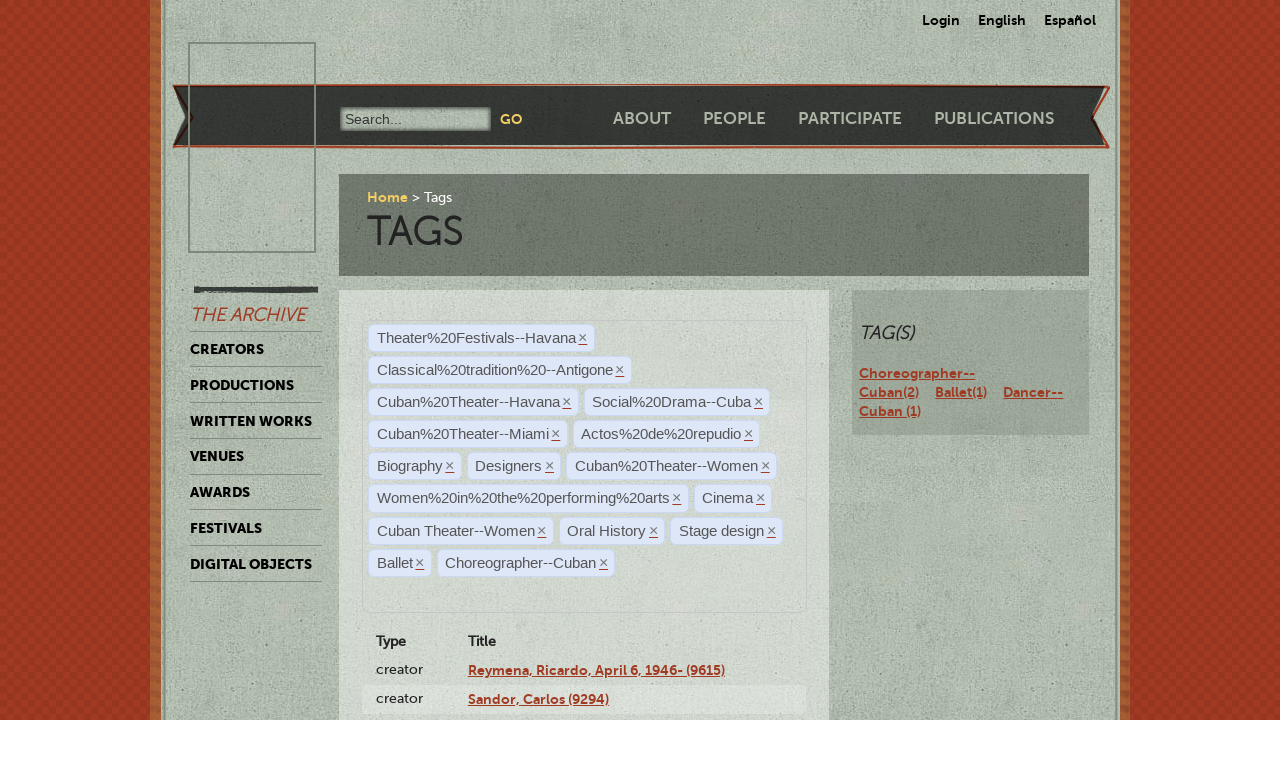

--- FILE ---
content_type: text/css
request_url: https://ctda.library.miami.edu/static/css/tagit.ui-zendesk.css
body_size: 2822
content:

/* Optional scoped theme for tag-it which mimics the zendesk widget. */


ul.tagit {
    border-style: solid;
    border-width: 1px;
    border-color: #C6C6C6;
    background: inherit;
}
ul.tagit li.tagit-choice {
    -moz-border-radius: 6px;
    border-radius: 6px;
    -webkit-border-radius: 6px;
    border: 1px solid #CAD8F3;

    background: none;
    background-color: #DEE7F8;

    font-weight: normal;
}
ul.tagit li.tagit-choice .tagit-label:not(a) {
    color: #555;
}
ul.tagit li.tagit-choice a.tagit-close {
    text-decoration: none;
}
ul.tagit li.tagit-choice .tagit-close {
    right: .4em;
}
ul.tagit li.tagit-choice .ui-icon {
    display: none;
}
ul.tagit li.tagit-choice .tagit-close .text-icon {
    display: inline;
    font-family: arial, sans-serif;
    font-size: 16px;
    line-height: 16px;
    color: #777;
}
ul.tagit li.tagit-choice:hover, ul.tagit li.tagit-choice.remove {
    background-color: #bbcef1;
    border-color: #6d95e0;
}
ul.tagit li.tagit-choice a.tagLabel:hover,
ul.tagit li.tagit-choice a.tagit-close .text-icon:hover {
    color: #222;
}
ul.tagit input[type="text"] {
    color: #333333;
    background: none;
}
.ui-widget {
    font-size: 1.1em;
}

/* Forked from a jQuery UI theme, so that we don't require the jQuery UI CSS as a dependency. */
.tagit-autocomplete.ui-autocomplete { position: absolute; cursor: default; }
* html .tagit-autocomplete.ui-autocomplete { width:1px; } /* without this, the menu expands to 100% in IE6 */
.tagit-autocomplete.ui-menu {
    list-style:none;
    padding: 2px;
    margin: 0;
    display:block;
    float: left;
}
.tagit-autocomplete.ui-menu .ui-menu {
    margin-top: -3px;
}
.tagit-autocomplete.ui-menu .ui-menu-item {
    margin:0;
    padding: 0;
    zoom: 1;
    float: left;
    clear: left;
    width: 100%;
}
.tagit-autocomplete.ui-menu .ui-menu-item a {
    text-decoration:none;
    display:block;
    padding:.2em .4em;
    line-height:1.5;
    zoom:1;
}
.tagit-autocomplete .ui-menu .ui-menu-item a.ui-state-hover,
.tagit-autocomplete .ui-menu .ui-menu-item a.ui-state-active {
    font-weight: normal;
    margin: -1px;
}
.tagit-autocomplete.ui-widget-content { border: 1px solid #aaaaaa; background: #ffffff 50% 50% repeat-x; color: #222222; }
.tagit-autocomplete.ui-corner-all, .tagit-autocomplete .ui-corner-all { -moz-border-radius: 4px; -webkit-border-radius: 4px; -khtml-border-radius: 4px; border-radius: 4px; }
.tagit-autocomplete .ui-state-hover, .tagit-autocomplete .ui-state-focus { border: 1px solid #999999; background: #dadada; font-weight: normal; color: #212121; }
.tagit-autocomplete .ui-state-active  { border: 1px solid #aaaaaa; }

.tagit-autocomplete .ui-widget-content { border: 1px solid #aaaaaa; }
.tagit .ui-helper-hidden-accessible { position: absolute !important; clip: rect(1px,1px,1px,1px); }


